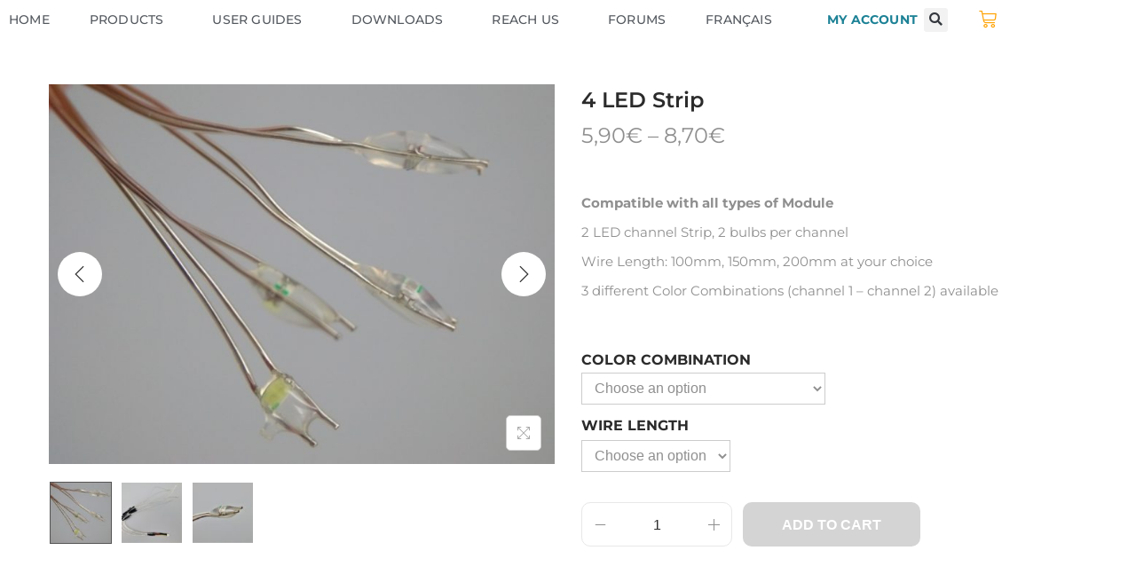

--- FILE ---
content_type: text/css
request_url: https://makethemmove.com/mtm/themes/woostify-child-master/style.css?ver=2.4.4
body_size: 79
content:
/*
Theme Name: Woostify Child
Theme URI: https://woostify.com/
Description: Woostify WordPress theme example child theme.
Author: Woostify
Author URI: https://woostify.com/
Template: woostify
Version: 1.0.1
*/

/* =Theme customization starts here
-------------------------------------------------------------- */



--- FILE ---
content_type: text/css
request_url: https://makethemmove.com/mtm/uploads/elementor/css/post-2810.css?ver=1768927819
body_size: 493
content:
.elementor-kit-2810{--e-global-color-primary:#6EC1E4;--e-global-color-secondary:#54595F;--e-global-color-text:#7A7A7A;--e-global-color-accent:#61CE70;--e-global-color-3ce251b8:#4054B2;--e-global-color-4ebf91d8:#23A455;--e-global-color-12ec69e9:#000;--e-global-color-17fd3d4d:#FFF;--e-global-color-543a6c61:RGBA(0, 0, 0, 0);--e-global-color-7ba3e566:#FFA200;--e-global-color-251b2a9d:#020101;--e-global-color-73d3506f:#1D8296;--e-global-color-1bba7a88:#000000;--e-global-color-738d4bec:#A8A3A3;--e-global-color-5055d2a1:#F0EEEE;--e-global-color-788cf460:#F4F4F4;--e-global-color-5ebeb000:#FBFBFB;--e-global-color-793a9ad6:#FFFDFD;--e-global-typography-primary-font-family:"Helvetica";--e-global-typography-primary-font-weight:600;--e-global-typography-secondary-font-family:"Helvetica";--e-global-typography-secondary-font-weight:400;--e-global-typography-text-font-family:"Georgia";--e-global-typography-text-font-weight:500;--e-global-typography-accent-font-family:"Georgia";--e-global-typography-accent-font-weight:300;}.elementor-kit-2810 e-page-transition{background-color:#FFBC7D;}.elementor-section.elementor-section-boxed > .elementor-container{max-width:1140px;}.e-con{--container-max-width:1140px;}.elementor-widget:not(:last-child){margin-block-end:20px;}.elementor-element{--widgets-spacing:20px 20px;--widgets-spacing-row:20px;--widgets-spacing-column:20px;}{}h1.entry-title{display:var(--page-title-display);}@media(max-width:1024px){.elementor-section.elementor-section-boxed > .elementor-container{max-width:1024px;}.e-con{--container-max-width:1024px;}}@media(max-width:767px){.elementor-section.elementor-section-boxed > .elementor-container{max-width:767px;}.e-con{--container-max-width:767px;}}

--- FILE ---
content_type: text/css
request_url: https://makethemmove.com/mtm/uploads/elementor/css/post-8359.css?ver=1768927819
body_size: 2227
content:
.elementor-8359 .elementor-element.elementor-element-fc69ba6 > .elementor-container > .elementor-column > .elementor-widget-wrap{align-content:center;align-items:center;}.elementor-8359 .elementor-element.elementor-element-fc69ba6:not(.elementor-motion-effects-element-type-background), .elementor-8359 .elementor-element.elementor-element-fc69ba6 > .elementor-motion-effects-container > .elementor-motion-effects-layer{background-color:#FFFFFF;}.elementor-8359 .elementor-element.elementor-element-fc69ba6{border-style:solid;border-width:0px 0px 0px 0px;border-color:#d8d8d8;transition:background 0.3s, border 0.3s, border-radius 0.3s, box-shadow 0.3s;z-index:10;}.elementor-8359 .elementor-element.elementor-element-fc69ba6 > .elementor-background-overlay{transition:background 0.3s, border-radius 0.3s, opacity 0.3s;}.elementor-8359 .elementor-element.elementor-element-05d21a2 > .elementor-widget-wrap > .elementor-widget:not(.elementor-widget__width-auto):not(.elementor-widget__width-initial):not(:last-child):not(.elementor-absolute){margin-block-end:: 0px;}.elementor-widget-nav-menu .elementor-nav-menu .elementor-item{font-family:var( --e-global-typography-primary-font-family ), Sans-serif;font-weight:var( --e-global-typography-primary-font-weight );}.elementor-widget-nav-menu .elementor-nav-menu--dropdown .elementor-item, .elementor-widget-nav-menu .elementor-nav-menu--dropdown  .elementor-sub-item{font-family:var( --e-global-typography-accent-font-family ), Sans-serif;font-weight:var( --e-global-typography-accent-font-weight );}.elementor-8359 .elementor-element.elementor-element-0537b7d{z-index:10;--e-nav-menu-horizontal-menu-item-margin:calc( 25px / 2 );--nav-menu-icon-size:30px;}.elementor-8359 .elementor-element.elementor-element-0537b7d .elementor-menu-toggle{margin-right:auto;background-color:rgba(0,0,0,0);border-width:0px;border-radius:0px;}.elementor-8359 .elementor-element.elementor-element-0537b7d .elementor-nav-menu .elementor-item{font-family:"Montserrat", Sans-serif;font-size:14px;font-weight:500;text-transform:uppercase;letter-spacing:0.2px;}.elementor-8359 .elementor-element.elementor-element-0537b7d .elementor-nav-menu--main .elementor-item{color:#54595f;fill:#54595f;padding-left:10px;padding-right:10px;padding-top:5px;padding-bottom:5px;}.elementor-8359 .elementor-element.elementor-element-0537b7d .elementor-nav-menu--main .elementor-item:hover,
					.elementor-8359 .elementor-element.elementor-element-0537b7d .elementor-nav-menu--main .elementor-item.elementor-item-active,
					.elementor-8359 .elementor-element.elementor-element-0537b7d .elementor-nav-menu--main .elementor-item.highlighted,
					.elementor-8359 .elementor-element.elementor-element-0537b7d .elementor-nav-menu--main .elementor-item:focus{color:#FFA200;fill:#FFA200;}.elementor-8359 .elementor-element.elementor-element-0537b7d .elementor-nav-menu--main:not(.e--pointer-framed) .elementor-item:before,
					.elementor-8359 .elementor-element.elementor-element-0537b7d .elementor-nav-menu--main:not(.e--pointer-framed) .elementor-item:after{background-color:#FFA200;}.elementor-8359 .elementor-element.elementor-element-0537b7d .e--pointer-framed .elementor-item:before,
					.elementor-8359 .elementor-element.elementor-element-0537b7d .e--pointer-framed .elementor-item:after{border-color:#FFA200;}.elementor-8359 .elementor-element.elementor-element-0537b7d .e--pointer-framed .elementor-item:before{border-width:0px;}.elementor-8359 .elementor-element.elementor-element-0537b7d .e--pointer-framed.e--animation-draw .elementor-item:before{border-width:0 0 0px 0px;}.elementor-8359 .elementor-element.elementor-element-0537b7d .e--pointer-framed.e--animation-draw .elementor-item:after{border-width:0px 0px 0 0;}.elementor-8359 .elementor-element.elementor-element-0537b7d .e--pointer-framed.e--animation-corners .elementor-item:before{border-width:0px 0 0 0px;}.elementor-8359 .elementor-element.elementor-element-0537b7d .e--pointer-framed.e--animation-corners .elementor-item:after{border-width:0 0px 0px 0;}.elementor-8359 .elementor-element.elementor-element-0537b7d .e--pointer-underline .elementor-item:after,
					 .elementor-8359 .elementor-element.elementor-element-0537b7d .e--pointer-overline .elementor-item:before,
					 .elementor-8359 .elementor-element.elementor-element-0537b7d .e--pointer-double-line .elementor-item:before,
					 .elementor-8359 .elementor-element.elementor-element-0537b7d .e--pointer-double-line .elementor-item:after{height:0px;}.elementor-8359 .elementor-element.elementor-element-0537b7d .elementor-nav-menu--main:not(.elementor-nav-menu--layout-horizontal) .elementor-nav-menu > li:not(:last-child){margin-bottom:25px;}.elementor-8359 .elementor-element.elementor-element-0537b7d .elementor-nav-menu--dropdown a, .elementor-8359 .elementor-element.elementor-element-0537b7d .elementor-menu-toggle{color:#7A7A7A;fill:#7A7A7A;}.elementor-8359 .elementor-element.elementor-element-0537b7d .elementor-nav-menu--dropdown{background-color:#FFFFFF;}.elementor-8359 .elementor-element.elementor-element-0537b7d .elementor-nav-menu--dropdown a:hover,
					.elementor-8359 .elementor-element.elementor-element-0537b7d .elementor-nav-menu--dropdown a:focus,
					.elementor-8359 .elementor-element.elementor-element-0537b7d .elementor-nav-menu--dropdown a.elementor-item-active,
					.elementor-8359 .elementor-element.elementor-element-0537b7d .elementor-nav-menu--dropdown a.highlighted,
					.elementor-8359 .elementor-element.elementor-element-0537b7d .elementor-menu-toggle:hover,
					.elementor-8359 .elementor-element.elementor-element-0537b7d .elementor-menu-toggle:focus{color:#FFA200;}.elementor-8359 .elementor-element.elementor-element-0537b7d .elementor-nav-menu--dropdown a:hover,
					.elementor-8359 .elementor-element.elementor-element-0537b7d .elementor-nav-menu--dropdown a:focus,
					.elementor-8359 .elementor-element.elementor-element-0537b7d .elementor-nav-menu--dropdown a.elementor-item-active,
					.elementor-8359 .elementor-element.elementor-element-0537b7d .elementor-nav-menu--dropdown a.highlighted{background-color:#FFFFFF;}.elementor-8359 .elementor-element.elementor-element-0537b7d .elementor-nav-menu--dropdown .elementor-item, .elementor-8359 .elementor-element.elementor-element-0537b7d .elementor-nav-menu--dropdown  .elementor-sub-item{font-family:"Montserrat", Sans-serif;font-size:14px;font-weight:500;text-transform:uppercase;}.elementor-8359 .elementor-element.elementor-element-0537b7d .elementor-nav-menu--dropdown a{padding-left:18px;padding-right:18px;padding-top:5px;padding-bottom:5px;}.elementor-8359 .elementor-element.elementor-element-0537b7d .elementor-nav-menu--main > .elementor-nav-menu > li > .elementor-nav-menu--dropdown, .elementor-8359 .elementor-element.elementor-element-0537b7d .elementor-nav-menu__container.elementor-nav-menu--dropdown{margin-top:7px !important;}.elementor-8359 .elementor-element.elementor-element-0537b7d div.elementor-menu-toggle{color:#FFA200;}.elementor-8359 .elementor-element.elementor-element-0537b7d div.elementor-menu-toggle svg{fill:#FFA200;}.elementor-8359 .elementor-element.elementor-element-0537b7d div.elementor-menu-toggle:hover, .elementor-8359 .elementor-element.elementor-element-0537b7d div.elementor-menu-toggle:focus{color:#39c7ce;}.elementor-8359 .elementor-element.elementor-element-0537b7d div.elementor-menu-toggle:hover svg, .elementor-8359 .elementor-element.elementor-element-0537b7d div.elementor-menu-toggle:focus svg{fill:#39c7ce;}.elementor-8359 .elementor-element.elementor-element-32978a6 > .elementor-widget-wrap > .elementor-widget:not(.elementor-widget__width-auto):not(.elementor-widget__width-initial):not(:last-child):not(.elementor-absolute){margin-block-end:: 0px;}.elementor-8359 .elementor-element.elementor-element-4bbbe2f > .elementor-widget-container{margin:0px 0px 0px 0px;padding:0px 0px 0px 0px;}.elementor-8359 .elementor-element.elementor-element-4bbbe2f{z-index:10;--e-nav-menu-horizontal-menu-item-margin:calc( 0px / 2 );}.elementor-8359 .elementor-element.elementor-element-4bbbe2f .elementor-nav-menu .elementor-item{font-family:"Montserrat", Sans-serif;font-size:14px;font-weight:bold;text-transform:uppercase;letter-spacing:0.2px;}.elementor-8359 .elementor-element.elementor-element-4bbbe2f .elementor-nav-menu--main .elementor-item{color:#1D8296;fill:#1D8296;padding-top:4px;padding-bottom:4px;}.elementor-8359 .elementor-element.elementor-element-4bbbe2f .elementor-nav-menu--main .elementor-item:hover,
					.elementor-8359 .elementor-element.elementor-element-4bbbe2f .elementor-nav-menu--main .elementor-item.elementor-item-active,
					.elementor-8359 .elementor-element.elementor-element-4bbbe2f .elementor-nav-menu--main .elementor-item.highlighted,
					.elementor-8359 .elementor-element.elementor-element-4bbbe2f .elementor-nav-menu--main .elementor-item:focus{color:#1D8296;fill:#1D8296;}.elementor-8359 .elementor-element.elementor-element-4bbbe2f .elementor-nav-menu--main:not(.e--pointer-framed) .elementor-item:before,
					.elementor-8359 .elementor-element.elementor-element-4bbbe2f .elementor-nav-menu--main:not(.e--pointer-framed) .elementor-item:after{background-color:#FFA200;}.elementor-8359 .elementor-element.elementor-element-4bbbe2f .e--pointer-framed .elementor-item:before,
					.elementor-8359 .elementor-element.elementor-element-4bbbe2f .e--pointer-framed .elementor-item:after{border-color:#FFA200;}.elementor-8359 .elementor-element.elementor-element-4bbbe2f .e--pointer-framed .elementor-item:before{border-width:0px;}.elementor-8359 .elementor-element.elementor-element-4bbbe2f .e--pointer-framed.e--animation-draw .elementor-item:before{border-width:0 0 0px 0px;}.elementor-8359 .elementor-element.elementor-element-4bbbe2f .e--pointer-framed.e--animation-draw .elementor-item:after{border-width:0px 0px 0 0;}.elementor-8359 .elementor-element.elementor-element-4bbbe2f .e--pointer-framed.e--animation-corners .elementor-item:before{border-width:0px 0 0 0px;}.elementor-8359 .elementor-element.elementor-element-4bbbe2f .e--pointer-framed.e--animation-corners .elementor-item:after{border-width:0 0px 0px 0;}.elementor-8359 .elementor-element.elementor-element-4bbbe2f .e--pointer-underline .elementor-item:after,
					 .elementor-8359 .elementor-element.elementor-element-4bbbe2f .e--pointer-overline .elementor-item:before,
					 .elementor-8359 .elementor-element.elementor-element-4bbbe2f .e--pointer-double-line .elementor-item:before,
					 .elementor-8359 .elementor-element.elementor-element-4bbbe2f .e--pointer-double-line .elementor-item:after{height:0px;}.elementor-8359 .elementor-element.elementor-element-4bbbe2f .elementor-nav-menu--main:not(.elementor-nav-menu--layout-horizontal) .elementor-nav-menu > li:not(:last-child){margin-bottom:0px;}.elementor-8359 .elementor-element.elementor-element-4bbbe2f .elementor-nav-menu--dropdown a, .elementor-8359 .elementor-element.elementor-element-4bbbe2f .elementor-menu-toggle{color:#1D8296;fill:#1D8296;}.elementor-8359 .elementor-element.elementor-element-4bbbe2f .elementor-nav-menu--dropdown{background-color:#FFFFFF;}.elementor-8359 .elementor-element.elementor-element-4bbbe2f .elementor-nav-menu--dropdown a:hover,
					.elementor-8359 .elementor-element.elementor-element-4bbbe2f .elementor-nav-menu--dropdown a:focus,
					.elementor-8359 .elementor-element.elementor-element-4bbbe2f .elementor-nav-menu--dropdown a.elementor-item-active,
					.elementor-8359 .elementor-element.elementor-element-4bbbe2f .elementor-nav-menu--dropdown a.highlighted,
					.elementor-8359 .elementor-element.elementor-element-4bbbe2f .elementor-menu-toggle:hover,
					.elementor-8359 .elementor-element.elementor-element-4bbbe2f .elementor-menu-toggle:focus{color:#FFA200;}.elementor-8359 .elementor-element.elementor-element-4bbbe2f .elementor-nav-menu--dropdown a:hover,
					.elementor-8359 .elementor-element.elementor-element-4bbbe2f .elementor-nav-menu--dropdown a:focus,
					.elementor-8359 .elementor-element.elementor-element-4bbbe2f .elementor-nav-menu--dropdown a.elementor-item-active,
					.elementor-8359 .elementor-element.elementor-element-4bbbe2f .elementor-nav-menu--dropdown a.highlighted{background-color:#FFFFFF;}.elementor-8359 .elementor-element.elementor-element-4bbbe2f .elementor-nav-menu--dropdown .elementor-item, .elementor-8359 .elementor-element.elementor-element-4bbbe2f .elementor-nav-menu--dropdown  .elementor-sub-item{font-family:"Montserrat", Sans-serif;font-size:14px;font-weight:600;text-transform:uppercase;}.elementor-8359 .elementor-element.elementor-element-4bbbe2f .elementor-nav-menu--dropdown a{padding-left:18px;padding-right:18px;padding-top:8px;padding-bottom:8px;}.elementor-8359 .elementor-element.elementor-element-4bbbe2f .elementor-nav-menu--main > .elementor-nav-menu > li > .elementor-nav-menu--dropdown, .elementor-8359 .elementor-element.elementor-element-4bbbe2f .elementor-nav-menu__container.elementor-nav-menu--dropdown{margin-top:1px !important;}.elementor-8359 .elementor-element.elementor-element-e3698d3 > .elementor-widget-wrap > .elementor-widget:not(.elementor-widget__width-auto):not(.elementor-widget__width-initial):not(:last-child):not(.elementor-absolute){margin-block-end:: 0px;}.elementor-widget-search-form input[type="search"].elementor-search-form__input{font-family:var( --e-global-typography-text-font-family ), Sans-serif;font-weight:var( --e-global-typography-text-font-weight );}.elementor-widget-search-form .elementor-search-form__submit{font-family:var( --e-global-typography-text-font-family ), Sans-serif;font-weight:var( --e-global-typography-text-font-weight );}.elementor-8359 .elementor-element.elementor-element-c5d170d .elementor-search-form{text-align:center;}.elementor-8359 .elementor-element.elementor-element-c5d170d .elementor-search-form__toggle{--e-search-form-toggle-size:27px;}.elementor-8359 .elementor-element.elementor-element-c5d170d:not(.elementor-search-form--skin-full_screen) .elementor-search-form__container{border-radius:3px;}.elementor-8359 .elementor-element.elementor-element-c5d170d.elementor-search-form--skin-full_screen input[type="search"].elementor-search-form__input{border-radius:3px;}.elementor-8359 .elementor-element.elementor-element-2ee8721 > .elementor-element-populated{margin:0px 0px 0px 0px;--e-column-margin-right:0px;--e-column-margin-left:0px;}.elementor-widget-woocommerce-menu-cart .elementor-menu-cart__toggle .elementor-button{font-family:var( --e-global-typography-primary-font-family ), Sans-serif;font-weight:var( --e-global-typography-primary-font-weight );}.elementor-widget-woocommerce-menu-cart .elementor-menu-cart__product-name a{font-family:var( --e-global-typography-primary-font-family ), Sans-serif;font-weight:var( --e-global-typography-primary-font-weight );}.elementor-widget-woocommerce-menu-cart .elementor-menu-cart__product-price{font-family:var( --e-global-typography-primary-font-family ), Sans-serif;font-weight:var( --e-global-typography-primary-font-weight );}.elementor-widget-woocommerce-menu-cart .elementor-menu-cart__footer-buttons .elementor-button{font-family:var( --e-global-typography-primary-font-family ), Sans-serif;font-weight:var( --e-global-typography-primary-font-weight );}.elementor-widget-woocommerce-menu-cart .elementor-menu-cart__footer-buttons a.elementor-button--view-cart{font-family:var( --e-global-typography-primary-font-family ), Sans-serif;font-weight:var( --e-global-typography-primary-font-weight );}.elementor-widget-woocommerce-menu-cart .elementor-menu-cart__footer-buttons a.elementor-button--checkout{font-family:var( --e-global-typography-primary-font-family ), Sans-serif;font-weight:var( --e-global-typography-primary-font-weight );}.elementor-widget-woocommerce-menu-cart .woocommerce-mini-cart__empty-message{font-family:var( --e-global-typography-primary-font-family ), Sans-serif;font-weight:var( --e-global-typography-primary-font-weight );}.elementor-8359 .elementor-element.elementor-element-3a0af9a > .elementor-widget-container{margin:0px 0px 0px -3px;}.elementor-8359 .elementor-element.elementor-element-3a0af9a{--divider-style:solid;--subtotal-divider-style:solid;--elementor-remove-from-cart-button:none;--remove-from-cart-button:block;--toggle-button-icon-color:#FFA200;--toggle-button-border-width:0px;--toggle-icon-size:20px;--cart-border-style:none;--cart-footer-layout:1fr 1fr;--products-max-height-sidecart:calc(100vh - 240px);--products-max-height-minicart:calc(100vh - 385px);--view-cart-button-text-color:var( --e-global-color-text );--view-cart-button-hover-text-color:var( --e-global-color-7ba3e566 );--checkout-button-text-color:var( --e-global-color-text );--checkout-button-hover-text-color:var( --e-global-color-7ba3e566 );}body:not(.rtl) .elementor-8359 .elementor-element.elementor-element-3a0af9a .elementor-menu-cart__toggle .elementor-button-icon .elementor-button-icon-qty[data-counter]{right:-10px;top:-10px;}body.rtl .elementor-8359 .elementor-element.elementor-element-3a0af9a .elementor-menu-cart__toggle .elementor-button-icon .elementor-button-icon-qty[data-counter]{right:10px;top:-10px;left:auto;}.elementor-8359 .elementor-element.elementor-element-3a0af9a .widget_shopping_cart_content{--subtotal-divider-left-width:0;--subtotal-divider-right-width:0;}.elementor-8359 .elementor-element.elementor-element-711179c > .elementor-container > .elementor-column > .elementor-widget-wrap{align-content:center;align-items:center;}.elementor-8359 .elementor-element.elementor-element-711179c:not(.elementor-motion-effects-element-type-background), .elementor-8359 .elementor-element.elementor-element-711179c > .elementor-motion-effects-container > .elementor-motion-effects-layer{background-color:#FFFFFF;}.elementor-8359 .elementor-element.elementor-element-711179c{border-style:solid;border-width:0px 0px 0px 0px;border-color:#d8d8d8;transition:background 0.3s, border 0.3s, border-radius 0.3s, box-shadow 0.3s;z-index:9;}.elementor-8359 .elementor-element.elementor-element-711179c > .elementor-background-overlay{transition:background 0.3s, border-radius 0.3s, opacity 0.3s;}.elementor-theme-builder-content-area{height:400px;}.elementor-location-header:before, .elementor-location-footer:before{content:"";display:table;clear:both;}@media(max-width:1024px){.elementor-8359 .elementor-element.elementor-element-fc69ba6{padding:0px 0px 0px 0px;}.elementor-8359 .elementor-element.elementor-element-0537b7d .elementor-nav-menu .elementor-item{font-size:16px;}.elementor-8359 .elementor-element.elementor-element-0537b7d{--e-nav-menu-horizontal-menu-item-margin:calc( 0px / 2 );}.elementor-8359 .elementor-element.elementor-element-0537b7d .elementor-nav-menu--main:not(.elementor-nav-menu--layout-horizontal) .elementor-nav-menu > li:not(:last-child){margin-bottom:0px;}.elementor-8359 .elementor-element.elementor-element-0537b7d .elementor-nav-menu--main > .elementor-nav-menu > li > .elementor-nav-menu--dropdown, .elementor-8359 .elementor-element.elementor-element-0537b7d .elementor-nav-menu__container.elementor-nav-menu--dropdown{margin-top:0px !important;}.elementor-8359 .elementor-element.elementor-element-4bbbe2f .elementor-nav-menu .elementor-item{font-size:13px;}.elementor-8359 .elementor-element.elementor-element-4bbbe2f{--e-nav-menu-horizontal-menu-item-margin:calc( 0px / 2 );}.elementor-8359 .elementor-element.elementor-element-4bbbe2f .elementor-nav-menu--main:not(.elementor-nav-menu--layout-horizontal) .elementor-nav-menu > li:not(:last-child){margin-bottom:0px;}.elementor-8359 .elementor-element.elementor-element-3a0af9a > .elementor-widget-container{margin:0px 0px 0px -13px;}.elementor-8359 .elementor-element.elementor-element-711179c{padding:0px 0px 0px 0px;}}@media(max-width:767px){.elementor-8359 .elementor-element.elementor-element-fc69ba6{padding:0px 0px 0px 0px;}.elementor-8359 .elementor-element.elementor-element-05d21a2{width:15%;}.elementor-8359 .elementor-element.elementor-element-0537b7d .elementor-nav-menu .elementor-item{font-size:17px;}.elementor-8359 .elementor-element.elementor-element-0537b7d .elementor-nav-menu--main > .elementor-nav-menu > li > .elementor-nav-menu--dropdown, .elementor-8359 .elementor-element.elementor-element-0537b7d .elementor-nav-menu__container.elementor-nav-menu--dropdown{margin-top:0px !important;}.elementor-8359 .elementor-element.elementor-element-32978a6{width:63%;}.elementor-8359 .elementor-element.elementor-element-4bbbe2f .elementor-nav-menu--main > .elementor-nav-menu > li > .elementor-nav-menu--dropdown, .elementor-8359 .elementor-element.elementor-element-4bbbe2f .elementor-nav-menu__container.elementor-nav-menu--dropdown{margin-top:31px !important;}.elementor-8359 .elementor-element.elementor-element-e3698d3{width:10%;}.elementor-8359 .elementor-element.elementor-element-2ee8721{width:10%;}.elementor-8359 .elementor-element.elementor-element-711179c{padding:0px 0px 0px 0px;}}@media(min-width:768px){.elementor-8359 .elementor-element.elementor-element-05d21a2{width:80%;}.elementor-8359 .elementor-element.elementor-element-32978a6{width:10%;}.elementor-8359 .elementor-element.elementor-element-e3698d3{width:4.956%;}.elementor-8359 .elementor-element.elementor-element-2ee8721{width:5%;}}@media(max-width:1024px) and (min-width:768px){.elementor-8359 .elementor-element.elementor-element-05d21a2{width:10%;}.elementor-8359 .elementor-element.elementor-element-32978a6{width:78%;}.elementor-8359 .elementor-element.elementor-element-e3698d3{width:5%;}.elementor-8359 .elementor-element.elementor-element-2ee8721{width:5%;}}/* Start custom CSS for woocommerce-menu-cart, class: .elementor-element-3a0af9a */.elementor-8359 .elementor-element.elementor-element-3a0af9a .elementor-button {background-color: #fff; }

dd p{font-size: 12px;
}

.elementor-menu-cart__product .variation dd {
    grid-column-start: 1;}/* End custom CSS */

--- FILE ---
content_type: text/css
request_url: https://makethemmove.com/mtm/uploads/elementor/css/post-8291.css?ver=1768927820
body_size: 2477
content:
.elementor-8291 .elementor-element.elementor-element-77520a81:not(.elementor-motion-effects-element-type-background), .elementor-8291 .elementor-element.elementor-element-77520a81 > .elementor-motion-effects-container > .elementor-motion-effects-layer{background-color:#F0EEEE;}.elementor-8291 .elementor-element.elementor-element-77520a81{transition:background 0.3s, border 0.3s, border-radius 0.3s, box-shadow 0.3s;padding:40px 0px 40px 0px;}.elementor-8291 .elementor-element.elementor-element-77520a81 > .elementor-background-overlay{transition:background 0.3s, border-radius 0.3s, opacity 0.3s;}.elementor-bc-flex-widget .elementor-8291 .elementor-element.elementor-element-6bb0a1e5.elementor-column .elementor-widget-wrap{align-items:flex-start;}.elementor-8291 .elementor-element.elementor-element-6bb0a1e5.elementor-column.elementor-element[data-element_type="column"] > .elementor-widget-wrap.elementor-element-populated{align-content:flex-start;align-items:flex-start;}.elementor-8291 .elementor-element.elementor-element-6bb0a1e5 > .elementor-widget-wrap > .elementor-widget:not(.elementor-widget__width-auto):not(.elementor-widget__width-initial):not(:last-child):not(.elementor-absolute){margin-block-end:: 0px;}.elementor-widget-theme-site-logo .widget-image-caption{font-family:var( --e-global-typography-text-font-family ), Sans-serif;font-weight:var( --e-global-typography-text-font-weight );}.elementor-8291 .elementor-element.elementor-element-7557a05c{text-align:start;}.elementor-8291 .elementor-element.elementor-element-7557a05c img{width:69px;}.elementor-widget-icon-list .elementor-icon-list-item > .elementor-icon-list-text, .elementor-widget-icon-list .elementor-icon-list-item > a{font-family:var( --e-global-typography-text-font-family ), Sans-serif;font-weight:var( --e-global-typography-text-font-weight );}.elementor-8291 .elementor-element.elementor-element-151cb60e > .elementor-widget-container{margin:0px 0px 0px 0px;}.elementor-8291 .elementor-element.elementor-element-151cb60e .elementor-icon-list-items:not(.elementor-inline-items) .elementor-icon-list-item:not(:last-child){padding-block-end:calc(2px/2);}.elementor-8291 .elementor-element.elementor-element-151cb60e .elementor-icon-list-items:not(.elementor-inline-items) .elementor-icon-list-item:not(:first-child){margin-block-start:calc(2px/2);}.elementor-8291 .elementor-element.elementor-element-151cb60e .elementor-icon-list-items.elementor-inline-items .elementor-icon-list-item{margin-inline:calc(2px/2);}.elementor-8291 .elementor-element.elementor-element-151cb60e .elementor-icon-list-items.elementor-inline-items{margin-inline:calc(-2px/2);}.elementor-8291 .elementor-element.elementor-element-151cb60e .elementor-icon-list-items.elementor-inline-items .elementor-icon-list-item:after{inset-inline-end:calc(-2px/2);}.elementor-8291 .elementor-element.elementor-element-151cb60e .elementor-icon-list-icon i{color:#FFA200;transition:color 0.3s;}.elementor-8291 .elementor-element.elementor-element-151cb60e .elementor-icon-list-icon svg{fill:#FFA200;transition:fill 0.3s;}.elementor-8291 .elementor-element.elementor-element-151cb60e{--e-icon-list-icon-size:15px;--icon-vertical-offset:0px;}.elementor-8291 .elementor-element.elementor-element-151cb60e .elementor-icon-list-icon{padding-inline-end:9px;}.elementor-8291 .elementor-element.elementor-element-151cb60e .elementor-icon-list-item > .elementor-icon-list-text, .elementor-8291 .elementor-element.elementor-element-151cb60e .elementor-icon-list-item > a{font-family:"Helvetica", Sans-serif;font-size:12px;font-weight:400;}.elementor-8291 .elementor-element.elementor-element-151cb60e .elementor-icon-list-text{color:#7A7A7A;transition:color 0.3s;}.elementor-8291 .elementor-element.elementor-element-151cb60e .elementor-icon-list-item:hover .elementor-icon-list-text{color:#FFA200;}.elementor-bc-flex-widget .elementor-8291 .elementor-element.elementor-element-64aa5e2e.elementor-column .elementor-widget-wrap{align-items:flex-start;}.elementor-8291 .elementor-element.elementor-element-64aa5e2e.elementor-column.elementor-element[data-element_type="column"] > .elementor-widget-wrap.elementor-element-populated{align-content:flex-start;align-items:flex-start;}.elementor-8291 .elementor-element.elementor-element-64aa5e2e > .elementor-widget-wrap > .elementor-widget:not(.elementor-widget__width-auto):not(.elementor-widget__width-initial):not(:last-child):not(.elementor-absolute){margin-block-end:: 0px;}.elementor-8291 .elementor-element.elementor-element-4ad1e13{--spacer-size:11px;}.elementor-widget-heading .elementor-heading-title{font-family:var( --e-global-typography-primary-font-family ), Sans-serif;font-weight:var( --e-global-typography-primary-font-weight );}.elementor-8291 .elementor-element.elementor-element-4066010 > .elementor-widget-container{margin:0px 0px 0px -10px;padding:0px 0px 0px 0px;}.elementor-8291 .elementor-element.elementor-element-4066010 .elementor-heading-title{font-family:"Montserrat", Sans-serif;font-size:16px;font-weight:600;color:var( --e-global-color-text );}.elementor-widget-search-form input[type="search"].elementor-search-form__input{font-family:var( --e-global-typography-text-font-family ), Sans-serif;font-weight:var( --e-global-typography-text-font-weight );}.elementor-widget-search-form .elementor-search-form__submit{font-family:var( --e-global-typography-text-font-family ), Sans-serif;font-weight:var( --e-global-typography-text-font-weight );}.elementor-8291 .elementor-element.elementor-element-3abf1af1 > .elementor-widget-container{margin:10px 35px 10px -10px;padding:0px 0px 0px 0px;}.elementor-8291 .elementor-element.elementor-element-3abf1af1 .elementor-search-form__container{min-height:39px;}.elementor-8291 .elementor-element.elementor-element-3abf1af1 .elementor-search-form__submit{min-width:calc( 1 * 39px );--e-search-form-submit-text-color:#ffffff;background-color:#FFA200;}body:not(.rtl) .elementor-8291 .elementor-element.elementor-element-3abf1af1 .elementor-search-form__icon{padding-left:calc(39px / 3);}body.rtl .elementor-8291 .elementor-element.elementor-element-3abf1af1 .elementor-search-form__icon{padding-right:calc(39px / 3);}.elementor-8291 .elementor-element.elementor-element-3abf1af1 .elementor-search-form__input, .elementor-8291 .elementor-element.elementor-element-3abf1af1.elementor-search-form--button-type-text .elementor-search-form__submit{padding-left:calc(39px / 3);padding-right:calc(39px / 3);}.elementor-8291 .elementor-element.elementor-element-3abf1af1 input[type="search"].elementor-search-form__input{font-family:"Montserrat", Sans-serif;}.elementor-8291 .elementor-element.elementor-element-3abf1af1 .elementor-search-form__input,
					.elementor-8291 .elementor-element.elementor-element-3abf1af1 .elementor-search-form__icon,
					.elementor-8291 .elementor-element.elementor-element-3abf1af1 .elementor-lightbox .dialog-lightbox-close-button,
					.elementor-8291 .elementor-element.elementor-element-3abf1af1 .elementor-lightbox .dialog-lightbox-close-button:hover,
					.elementor-8291 .elementor-element.elementor-element-3abf1af1.elementor-search-form--skin-full_screen input[type="search"].elementor-search-form__input{color:#7A7A7A;fill:#7A7A7A;}.elementor-8291 .elementor-element.elementor-element-3abf1af1:not(.elementor-search-form--skin-full_screen) .elementor-search-form__container{background-color:#FFFFFF;border-radius:3px;}.elementor-8291 .elementor-element.elementor-element-3abf1af1.elementor-search-form--skin-full_screen input[type="search"].elementor-search-form__input{background-color:#FFFFFF;border-radius:3px;}.elementor-8291 .elementor-element.elementor-element-166ec26{--spacer-size:25px;}.elementor-8291 .elementor-element.elementor-element-a72618d > .elementor-widget-container{margin:0px 0px 0px -10px;}.elementor-8291 .elementor-element.elementor-element-a72618d .elementor-heading-title{font-family:"Montserrat", Sans-serif;font-size:16px;font-weight:600;color:var( --e-global-color-text );}.elementor-8291 .elementor-element.elementor-element-2969f88 .elementor-repeater-item-19c43d0.elementor-social-icon{background-color:#F0EEEE;}.elementor-8291 .elementor-element.elementor-element-2969f88 .elementor-repeater-item-19c43d0.elementor-social-icon i{color:#FFA200;}.elementor-8291 .elementor-element.elementor-element-2969f88 .elementor-repeater-item-19c43d0.elementor-social-icon svg{fill:#FFA200;}.elementor-8291 .elementor-element.elementor-element-2969f88 .elementor-repeater-item-0cc4461.elementor-social-icon{background-color:var( --e-global-color-5055d2a1 );}.elementor-8291 .elementor-element.elementor-element-2969f88 .elementor-repeater-item-0cc4461.elementor-social-icon i{color:#FFA200;}.elementor-8291 .elementor-element.elementor-element-2969f88 .elementor-repeater-item-0cc4461.elementor-social-icon svg{fill:#FFA200;}.elementor-8291 .elementor-element.elementor-element-2969f88 .elementor-repeater-item-7ffd999.elementor-social-icon{background-color:var( --e-global-color-5055d2a1 );}.elementor-8291 .elementor-element.elementor-element-2969f88 .elementor-repeater-item-7ffd999.elementor-social-icon i{color:var( --e-global-color-7ba3e566 );}.elementor-8291 .elementor-element.elementor-element-2969f88 .elementor-repeater-item-7ffd999.elementor-social-icon svg{fill:var( --e-global-color-7ba3e566 );}.elementor-8291 .elementor-element.elementor-element-2969f88 .elementor-repeater-item-f3293dd.elementor-social-icon{background-color:var( --e-global-color-543a6c61 );}.elementor-8291 .elementor-element.elementor-element-2969f88 .elementor-repeater-item-f3293dd.elementor-social-icon i{color:var( --e-global-color-7ba3e566 );}.elementor-8291 .elementor-element.elementor-element-2969f88 .elementor-repeater-item-f3293dd.elementor-social-icon svg{fill:var( --e-global-color-7ba3e566 );}.elementor-8291 .elementor-element.elementor-element-2969f88{--grid-template-columns:repeat(0, auto);--icon-size:25px;--grid-column-gap:0px;--grid-row-gap:0px;}.elementor-8291 .elementor-element.elementor-element-2969f88 .elementor-widget-container{text-align:left;}.elementor-8291 .elementor-element.elementor-element-2969f88 > .elementor-widget-container{margin:0px 0px 0px -20px;}.elementor-bc-flex-widget .elementor-8291 .elementor-element.elementor-element-1bef3bdb.elementor-column .elementor-widget-wrap{align-items:flex-start;}.elementor-8291 .elementor-element.elementor-element-1bef3bdb.elementor-column.elementor-element[data-element_type="column"] > .elementor-widget-wrap.elementor-element-populated{align-content:flex-start;align-items:flex-start;}.elementor-8291 .elementor-element.elementor-element-1bef3bdb > .elementor-widget-wrap > .elementor-widget:not(.elementor-widget__width-auto):not(.elementor-widget__width-initial):not(:last-child):not(.elementor-absolute){margin-block-end:: 0px;}.elementor-8291 .elementor-element.elementor-element-1bef3bdb > .elementor-element-populated{margin:10px 0px 0px 0px;--e-column-margin-right:0px;--e-column-margin-left:0px;}.elementor-8291 .elementor-element.elementor-element-2d490a3c .elementor-heading-title{font-family:"Montserrat", Sans-serif;font-size:16px;font-weight:600;color:var( --e-global-color-text );}.elementor-8291 .elementor-element.elementor-element-1c5bfb4e{--spacer-size:10px;}.elementor-widget-posts .elementor-post__title, .elementor-widget-posts .elementor-post__title a{font-family:var( --e-global-typography-primary-font-family ), Sans-serif;font-weight:var( --e-global-typography-primary-font-weight );}.elementor-widget-posts .elementor-post__meta-data{font-family:var( --e-global-typography-secondary-font-family ), Sans-serif;font-weight:var( --e-global-typography-secondary-font-weight );}.elementor-widget-posts .elementor-post__excerpt p{font-family:var( --e-global-typography-text-font-family ), Sans-serif;font-weight:var( --e-global-typography-text-font-weight );}.elementor-widget-posts a.elementor-post__read-more{font-family:var( --e-global-typography-accent-font-family ), Sans-serif;font-weight:var( --e-global-typography-accent-font-weight );}.elementor-widget-posts .elementor-post__card .elementor-post__badge{font-family:var( --e-global-typography-accent-font-family ), Sans-serif;font-weight:var( --e-global-typography-accent-font-weight );}.elementor-widget-posts .elementor-pagination{font-family:var( --e-global-typography-secondary-font-family ), Sans-serif;font-weight:var( --e-global-typography-secondary-font-weight );}.elementor-widget-posts .elementor-button{font-family:var( --e-global-typography-accent-font-family ), Sans-serif;font-weight:var( --e-global-typography-accent-font-weight );}.elementor-widget-posts .e-load-more-message{font-family:var( --e-global-typography-secondary-font-family ), Sans-serif;font-weight:var( --e-global-typography-secondary-font-weight );}.elementor-8291 .elementor-element.elementor-element-2b122a25{--grid-row-gap:30px;--grid-column-gap:30px;}.elementor-8291 .elementor-element.elementor-element-2b122a25 > .elementor-widget-container{padding:0px 0px 0px 0px;}.elementor-8291 .elementor-element.elementor-element-2b122a25 .elementor-post__title, .elementor-8291 .elementor-element.elementor-element-2b122a25 .elementor-post__title a{color:#FFA200;font-family:"Montserrat", Sans-serif;font-size:15px;font-weight:500;}.elementor-8291 .elementor-element.elementor-element-2b122a25 .elementor-post__excerpt p{color:#7A7A7A;font-size:14px;font-style:italic;}.elementor-8291 .elementor-element.elementor-element-2b122a25 .elementor-post__excerpt{margin-bottom:0px;}.elementor-8291 .elementor-element.elementor-element-2b122a25 a.elementor-post__read-more{font-family:"Montserrat", Sans-serif;font-size:15px;font-weight:400;}.elementor-8291 .elementor-element.elementor-element-2b122a25 .elementor-post__text{margin-bottom:0px;}.elementor-8291 .elementor-element.elementor-element-70d0d363{--spacer-size:10px;}.elementor-bc-flex-widget .elementor-8291 .elementor-element.elementor-element-7ef98aa6.elementor-column .elementor-widget-wrap{align-items:flex-start;}.elementor-8291 .elementor-element.elementor-element-7ef98aa6.elementor-column.elementor-element[data-element_type="column"] > .elementor-widget-wrap.elementor-element-populated{align-content:flex-start;align-items:flex-start;}.elementor-8291 .elementor-element.elementor-element-7ef98aa6 > .elementor-widget-wrap > .elementor-widget:not(.elementor-widget__width-auto):not(.elementor-widget__width-initial):not(:last-child):not(.elementor-absolute){margin-block-end:: 0px;}.elementor-8291 .elementor-element.elementor-element-7ef98aa6 > .elementor-element-populated{margin:10px 0px 0px 0px;--e-column-margin-right:0px;--e-column-margin-left:0px;}.elementor-8291 .elementor-element.elementor-element-3780fa3f .elementor-heading-title{font-family:"Montserrat", Sans-serif;font-size:16px;font-weight:600;color:var( --e-global-color-text );}.elementor-8291 .elementor-element.elementor-element-b27a26f{--spacer-size:10px;}.elementor-8291 .elementor-element.elementor-element-33244ef{--grid-row-gap:0px;--grid-column-gap:30px;}.elementor-8291 .elementor-element.elementor-element-33244ef .elementor-post__title, .elementor-8291 .elementor-element.elementor-element-33244ef .elementor-post__title a{color:#FFA200;font-family:"Montserrat", Sans-serif;font-size:15px;font-weight:500;}.elementor-8291 .elementor-element.elementor-element-33244ef .elementor-post__excerpt p{color:#7A7A7A;font-family:"Montserrat", Sans-serif;font-size:13px;}.elementor-8291 .elementor-element.elementor-element-33244ef .elementor-post__excerpt{margin-bottom:0px;}.elementor-8291 .elementor-element.elementor-element-33244ef a.elementor-post__read-more{font-family:"Montserrat", Sans-serif;font-size:14px;font-weight:400;}.elementor-8291 .elementor-element.elementor-element-33244ef .elementor-post__text{margin-bottom:10px;}.elementor-8291 .elementor-element.elementor-element-d793f96{--spacer-size:10px;}.elementor-widget-nav-menu .elementor-nav-menu .elementor-item{font-family:var( --e-global-typography-primary-font-family ), Sans-serif;font-weight:var( --e-global-typography-primary-font-weight );}.elementor-widget-nav-menu .elementor-nav-menu--dropdown .elementor-item, .elementor-widget-nav-menu .elementor-nav-menu--dropdown  .elementor-sub-item{font-family:var( --e-global-typography-accent-font-family ), Sans-serif;font-weight:var( --e-global-typography-accent-font-weight );}.elementor-8291 .elementor-element.elementor-element-d2b2a49 > .elementor-widget-container{margin:0px 0px 0px 0px;padding:0px 0px 0px 70px;}.elementor-8291 .elementor-element.elementor-element-d2b2a49 .elementor-nav-menu--dropdown a, .elementor-8291 .elementor-element.elementor-element-d2b2a49 .elementor-menu-toggle{color:#FFFFFF;fill:#FFFFFF;}.elementor-8291 .elementor-element.elementor-element-d2b2a49 .elementor-nav-menu--dropdown{background-color:#FFA200;border-radius:5px 5px 5px 5px;}.elementor-8291 .elementor-element.elementor-element-d2b2a49 .elementor-nav-menu--dropdown .elementor-item, .elementor-8291 .elementor-element.elementor-element-d2b2a49 .elementor-nav-menu--dropdown  .elementor-sub-item{font-family:"Montserrat", Sans-serif;font-size:15px;font-weight:500;}.elementor-8291 .elementor-element.elementor-element-d2b2a49 .elementor-nav-menu--dropdown li:first-child a{border-top-left-radius:5px;border-top-right-radius:5px;}.elementor-8291 .elementor-element.elementor-element-d2b2a49 .elementor-nav-menu--dropdown li:last-child a{border-bottom-right-radius:5px;border-bottom-left-radius:5px;}.elementor-8291 .elementor-element.elementor-element-d2b2a49 .elementor-nav-menu--dropdown a{padding-top:10px;padding-bottom:10px;}.elementor-8291 .elementor-element.elementor-element-d2b2a49 .elementor-nav-menu--dropdown li:not(:last-child){border-style:solid;}.elementor-8291 .elementor-element.elementor-element-688d1db3 > .elementor-container > .elementor-column > .elementor-widget-wrap{align-content:center;align-items:center;}.elementor-8291 .elementor-element.elementor-element-688d1db3:not(.elementor-motion-effects-element-type-background), .elementor-8291 .elementor-element.elementor-element-688d1db3 > .elementor-motion-effects-container > .elementor-motion-effects-layer{background-color:#43464c;}.elementor-8291 .elementor-element.elementor-element-688d1db3 > .elementor-container{min-height:50px;}.elementor-8291 .elementor-element.elementor-element-688d1db3{transition:background 0.3s, border 0.3s, border-radius 0.3s, box-shadow 0.3s;}.elementor-8291 .elementor-element.elementor-element-688d1db3 > .elementor-background-overlay{transition:background 0.3s, border-radius 0.3s, opacity 0.3s;}.elementor-8291 .elementor-element.elementor-element-56cf04fb .elementor-heading-title{font-size:13px;font-weight:300;color:rgba(255,255,255,0.32);}.elementor-theme-builder-content-area{height:400px;}.elementor-location-header:before, .elementor-location-footer:before{content:"";display:table;clear:both;}@media(max-width:1024px) and (min-width:768px){.elementor-8291 .elementor-element.elementor-element-6bb0a1e5{width:26%;}.elementor-8291 .elementor-element.elementor-element-64aa5e2e{width:26%;}.elementor-8291 .elementor-element.elementor-element-1bef3bdb{width:24%;}.elementor-8291 .elementor-element.elementor-element-7ef98aa6{width:24%;}}@media(max-width:1024px){.elementor-8291 .elementor-element.elementor-element-77520a81{padding:50px 20px 50px 20px;}.elementor-8291 .elementor-element.elementor-element-6bb0a1e5 > .elementor-element-populated{margin:0px 0px 0px 0px;--e-column-margin-right:0px;--e-column-margin-left:0px;}.elementor-8291 .elementor-element.elementor-element-151cb60e > .elementor-widget-container{margin:-3px -3px -3px -3px;}.elementor-8291 .elementor-element.elementor-element-151cb60e .elementor-icon-list-items:not(.elementor-inline-items) .elementor-icon-list-item:not(:last-child){padding-block-end:calc(0px/2);}.elementor-8291 .elementor-element.elementor-element-151cb60e .elementor-icon-list-items:not(.elementor-inline-items) .elementor-icon-list-item:not(:first-child){margin-block-start:calc(0px/2);}.elementor-8291 .elementor-element.elementor-element-151cb60e .elementor-icon-list-items.elementor-inline-items .elementor-icon-list-item{margin-inline:calc(0px/2);}.elementor-8291 .elementor-element.elementor-element-151cb60e .elementor-icon-list-items.elementor-inline-items{margin-inline:calc(-0px/2);}.elementor-8291 .elementor-element.elementor-element-151cb60e .elementor-icon-list-items.elementor-inline-items .elementor-icon-list-item:after{inset-inline-end:calc(-0px/2);}.elementor-8291 .elementor-element.elementor-element-64aa5e2e > .elementor-element-populated{margin:0px 0px 0px 0px;--e-column-margin-right:0px;--e-column-margin-left:0px;}.elementor-8291 .elementor-element.elementor-element-4066010 > .elementor-widget-container{margin:0px 0px 0px 0px;}.elementor-8291 .elementor-element.elementor-element-3abf1af1 > .elementor-widget-container{margin:0px 0px 0px 0px;}.elementor-8291 .elementor-element.elementor-element-3abf1af1 input[type="search"].elementor-search-form__input{font-size:14px;}.elementor-8291 .elementor-element.elementor-element-3abf1af1:not(.elementor-search-form--skin-full_screen) .elementor-search-form__container{border-radius:5px;}.elementor-8291 .elementor-element.elementor-element-3abf1af1.elementor-search-form--skin-full_screen input[type="search"].elementor-search-form__input{border-radius:5px;}.elementor-8291 .elementor-element.elementor-element-3abf1af1 .elementor-search-form__submit{--e-search-form-submit-icon-size:20px;min-width:calc( 1 * 39px );}.elementor-8291 .elementor-element.elementor-element-a72618d > .elementor-widget-container{margin:0px 0px 0px 0px;}.elementor-8291 .elementor-element.elementor-element-2969f88 > .elementor-widget-container{margin:0px 0px 0px 0px;}.elementor-8291 .elementor-element.elementor-element-d2b2a49 > .elementor-widget-container{margin:1px 1px 1px 1px;padding:0px 0px 0px 0px;}.elementor-8291 .elementor-element.elementor-element-d2b2a49 .elementor-nav-menu--dropdown{border-radius:3px 3px 3px 3px;}.elementor-8291 .elementor-element.elementor-element-d2b2a49 .elementor-nav-menu--dropdown li:first-child a{border-top-left-radius:3px;border-top-right-radius:3px;}.elementor-8291 .elementor-element.elementor-element-d2b2a49 .elementor-nav-menu--dropdown li:last-child a{border-bottom-right-radius:3px;border-bottom-left-radius:3px;}.elementor-8291 .elementor-element.elementor-element-d2b2a49 .elementor-nav-menu--dropdown a{padding-left:5px;padding-right:5px;}.elementor-8291 .elementor-element.elementor-element-688d1db3{padding:0px 20px 0px 20px;}}@media(max-width:767px){.elementor-8291 .elementor-element.elementor-element-77520a81{padding:40px 15px 40px 15px;}.elementor-8291 .elementor-element.elementor-element-6bb0a1e5{width:49%;}.elementor-8291 .elementor-element.elementor-element-6bb0a1e5 > .elementor-element-populated{margin:0px 0px 040px 0px;--e-column-margin-right:0px;--e-column-margin-left:0px;}.elementor-8291 .elementor-element.elementor-element-7557a05c img{width:80px;}.elementor-8291 .elementor-element.elementor-element-151cb60e > .elementor-widget-container{margin:1px 1px 1px 1px;}.elementor-8291 .elementor-element.elementor-element-151cb60e .elementor-icon-list-items:not(.elementor-inline-items) .elementor-icon-list-item:not(:last-child){padding-block-end:calc(0px/2);}.elementor-8291 .elementor-element.elementor-element-151cb60e .elementor-icon-list-items:not(.elementor-inline-items) .elementor-icon-list-item:not(:first-child){margin-block-start:calc(0px/2);}.elementor-8291 .elementor-element.elementor-element-151cb60e .elementor-icon-list-items.elementor-inline-items .elementor-icon-list-item{margin-inline:calc(0px/2);}.elementor-8291 .elementor-element.elementor-element-151cb60e .elementor-icon-list-items.elementor-inline-items{margin-inline:calc(-0px/2);}.elementor-8291 .elementor-element.elementor-element-151cb60e .elementor-icon-list-items.elementor-inline-items .elementor-icon-list-item:after{inset-inline-end:calc(-0px/2);}.elementor-8291 .elementor-element.elementor-element-64aa5e2e{width:50%;}.elementor-8291 .elementor-element.elementor-element-4066010 > .elementor-widget-container{margin:7px 0px 5px 0px;}.elementor-8291 .elementor-element.elementor-element-3abf1af1 > .elementor-widget-container{margin:1px 1px 1px 1px;}.elementor-8291 .elementor-element.elementor-element-a72618d > .elementor-widget-container{margin:7px 0px 5px 0px;}.elementor-8291 .elementor-element.elementor-element-2969f88 > .elementor-widget-container{margin:0px 0px 0px 0px;}.elementor-8291 .elementor-element.elementor-element-2969f88 .elementor-social-icon{--icon-padding:0.2em;}.elementor-8291 .elementor-element.elementor-element-1bef3bdb{width:50%;}.elementor-8291 .elementor-element.elementor-element-2d490a3c > .elementor-widget-container{margin:7px 0px 5px 0px;}.elementor-8291 .elementor-element.elementor-element-7ef98aa6{width:50%;}.elementor-8291 .elementor-element.elementor-element-3780fa3f > .elementor-widget-container{margin:7px 0px 5px 0px;}.elementor-8291 .elementor-element.elementor-element-d2b2a49 > .elementor-widget-container{margin:1px 1px 1px 1px;padding:0px 0px 0px 0px;}.elementor-8291 .elementor-element.elementor-element-d2b2a49 .elementor-nav-menu--dropdown{border-radius:3px 3px 3px 3px;}.elementor-8291 .elementor-element.elementor-element-d2b2a49 .elementor-nav-menu--dropdown li:first-child a{border-top-left-radius:3px;border-top-right-radius:3px;}.elementor-8291 .elementor-element.elementor-element-d2b2a49 .elementor-nav-menu--dropdown li:last-child a{border-bottom-right-radius:3px;border-bottom-left-radius:3px;}.elementor-8291 .elementor-element.elementor-element-56cf04fb{text-align:center;}}